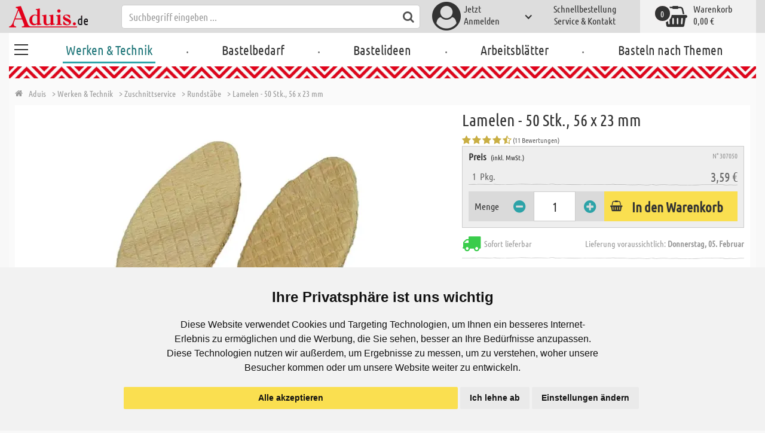

--- FILE ---
content_type: text/html; charset=utf-8
request_url: https://www.aduis.de/flachduebel-duebel-lamello-50-stk-56-x-23-mm-art307050
body_size: 13038
content:





<!DOCTYPE html>
<html data-wf-page="58a448a47859cc392643319e" data-wf-site="587621ad03960a622ed71af2" lang="de-de">
<head>

    
<script>
    function initGtm() {
        (function (w, d, s, l, i) {
            w[l] = w[l] || []; w[l].push({
                'gtm.start':
                    new Date().getTime(), event: 'gtm.js'
            }); var f = d.getElementsByTagName(s)[0],
                j = d.createElement(s), dl = l != 'dataLayer' ? '&l=' + l : ''; j.async = true; j.src =
                    'https://www.googletagmanager.com/gtm.js?id=' + i + dl; 
                    
                    j.addEventListener('load', function() {
                      var _ge = new CustomEvent('gtm_loaded', { bubbles: true });
                      d.dispatchEvent(_ge);
                    });
                    
                    f.parentNode.insertBefore(j, f);
        })(window, document, 'script', 'dataLayer', 'GTM-528QH8B');
    }
</script>


    <meta http-equiv="content-type" content="text/html; charset=utf-8">
    <meta content="width=device-width, initial-scale=1" name="viewport">
    <link rel="dns-prefetch" href="//ajax.aspnetcdn.com/">
    <link rel="dns-prefetch" href="//staticxx.facebook.com/">
    <link rel="dns-prefetch" href="//dc.services.visualstudio.com/">
    <link rel="dns-prefetch" href="//dc.services.visualstudio.com/">
    <link rel="dns-prefetch" href="//cdnjs.cloudflare.com/">
    <link rel="dns-prefetch" href="//connect.facebook.net/">

    <link rel="preconnect" href="https://www.facebook.com">
    <link rel="preconnect" href="https://connect.facebook.net">

    

    

    
        <meta name="ROBOTS" content="INDEX, FOLLOW">
        <link rel="stylesheet" href="/lib/font-awesome/css/font-awesome-local.min.css" type="text/css">
        <link rel="stylesheet" href="/css/aduis.min.css?v=20" type="text/css" />
    

    <link rel="apple-touch-icon" sizes="180x180" href="/apple-touch-icon.png">
    <link rel="icon" type="image/png" sizes="32x32" href="/favicon-32x32.png">
    <link rel="icon" type="image/png" sizes="16x16" href="/favicon-16x16.png">
    <link rel="manifest" href="/site.webmanifest">
    <link rel="mask-icon" href="/safari-pinned-tab.svg" color="#5bbad5">
    <meta name="msapplication-TileColor" content="#ffffff">
    <meta name="theme-color" content="#ffffff">


    
    <link rel="preload" href="/css/productGroups.css" as="style" />
    <link rel="stylesheet" href="/css/productGroups.css" />

<title>Lamelen - 50 Stk., 56 x 23 mm online kaufen | Aduis</title><meta name="description" content="Gerillte Oberfläche zur besseren Haftung von Klebstoff, Stärke 3 mm." /><meta name="keywords" content="Handvaardigheid & techniek,Techno & Travaux Manuels,Werken & Technik,Zuschnittservice,Découpes sur mesure,Zaagservice,Rundstäbe,Tiges rondes en bois,Rondhout,Lamelen - 50 Stk., 56 x 23 mm,Lamelles - 50 pces, 56 x 23 mm,Lamellen - 50 st./pak, 56 x 23 mm" /><meta name="organisation" content="Aduis GmbH" /><meta name="reply-to" content="info@aduis.com" /><meta name="expires" content="0" /><link rel="canonical" href="https://www.aduis.de/rundstaebe-lamelen-50-stk-56-x-23-mm-art307050" /><meta property="og:type" content="Product" /><meta property="og:title" content="Lamelen - 50 Stk., 56 x 23 mm online kaufen | Aduis" /><meta property="og:description" content="Gerillte Oberfläche zur besseren Haftung von Klebstoff, Stärke 3 mm." /><meta property="og:url" content="https://www.aduis.de/rundstaebe-lamelen-50-stk-56-x-23-mm-art307050" /><meta property="og:site_name" content="Aduis Webshop" /><meta property="og:image" content="https://www.aduis.de/pics/ART_NR/307050.jpg" /><meta property="og:image:width" content="234" /><meta property="og:image:height" content="234" /><meta property="article:publisher" content="Aduis GmbH" /><meta property="product:price:amount" content="3.5900" /><meta property="product:price:currency" content="EUR" /><meta property="og:availability" content="InStock" /><script type='application/ld+json'>{"@context":"https://schema.org","@type":"Product","name":"Lamelen - 50 Stk., 56 x 23 mm","description":"Gerillte Oberfläche zur besseren Haftung von Klebstoff, Stärke 3 mm.","image":"https://www.aduis.de/pics/ART_NR/307050.jpg","url":"https://www.aduis.de/flachduebel-duebel-lamello-50-stk-56-x-23-mm-art307050","aggregateRating":{"@type":"AggregateRating","ratingValue":4.64,"reviewCount":11},"offers":{"@type":"Offer","availability":"https://schema.org/InStock","itemCondition":"https://schema.org/NewCondition","price":3.59,"priceCurrency":"EUR","seller":{"@type":"Organization","name":"Aduis GmbH"}},"productID":"307050"}</script><script type='application/ld+json'>{"@context":"https://schema.org","@type":"Organization","name":"Aduis GmbH","sameAs":["https://www.facebook.com/Aduis.de","https://plus.google.com/102928790313945037824/posts","https://www.pinterest.de/Aduis_DE/","https://www.youtube.com/user/AduisCom"],"url":"https://www.aduis.de","contactPoint":{"@type":"ContactPoint","contactType":"customer support","email":"info@aduis.com","telephone":"+49 8033 / 8168"}}</script><script type='application/ld+json'>{"@context":"https://schema.org","@type":"BreadcrumbList","itemListElement":[{"@type":"ListItem","item":{"@type":"WebPage","@id":"https://www.aduis.de/werken-technik","name":"Werken & Technik"},"position":1},{"@type":"ListItem","item":{"@type":"WebPage","@id":"https://www.aduis.de/zuschnittservice-pg10.aspx","name":"Zuschnittservice"},"position":2},{"@type":"ListItem","item":{"@type":"WebPage","@id":"https://www.aduis.de/rundstaebe-pl18.aspx","name":"Rundstäbe"},"position":3},{"@type":"ListItem","item":{"@type":"WebPage","@id":"https://www.aduis.de/lamelen-50-stk,-56-x-23-mm-art307050.aspx","name":"Lamelen - 50 Stk., 56 x 23 mm"},"position":4}]}</script><link rel="alternate" href="https://www.aduis.at/rundstaebe-lamelen-50-stk-56-x-23-mm-art307050" hreflang="de-AT" /><link rel="alternate" href="https://www.aduis.de/rundstaebe-lamelen-50-stk-56-x-23-mm-art307050" hreflang="de-DE" /><link rel="alternate" href="https://www.aduis.ch/rundstaebe-lamelen-50-stk-56-x-23-mm-art307050" hreflang="de-CH" /><link rel="alternate" href="https://www.aduis.fr/tiges-rondes-en-bois-lamelles-50-pces-56-x-23-mm-art307050" hreflang="fr-FR" /><link rel="alternate" href="https://www.aduis.ch/tiges-rondes-en-bois-lamelles-50-pces-56-x-23-mm-art307050" hreflang="fr-CH" /><link rel="alternate" href="https://www.aduis.be/tiges-rondes-en-bois-lamelles-50-pces-56-x-23-mm-art307050" hreflang="fr-BE" /><link rel="alternate" href="https://www.aduis.nl/rondhout-lamellen-50-st-pak-56-x-23-mm-art307050" hreflang="nl-NL" /><link rel="alternate" href="https://www.aduis.be/rondhout-lamellen-50-st-pak-56-x-23-mm-art307050" hreflang="nl-BE" /></head>
<body>

    <script>
        var mmenuFooterFacebook = 'https://www.facebook.com/Aduis.de';
        var mmenuFooterPhone = '08033 / 8168';
        var mmenuFooterEmail = 'info@aduis.com';
    </script>

    <div class="sidebar-block sidebar-nav-block" id="sidebar-block-menu-wrapper"  data-lng="de">
        <nav id="menu">
            <ul class="menu-main"></ul>
        </nav>
    </div>

        <div class="header-section fixedMmenuHeader" style="position:fixed;width:100%;top:0px;">

            <div class="w-container">
                <div class="header-block-parent">

                    <a class="fa fa-bars burger" href="#menu" style="position:fixed;"></a>
                    <a class="fa fa-times times" href="#my-page" style="position:fixed;"></a>

                    <div class="header-block logo-block">
                        <a class="logo-wrapper w-inline-block logoWithDomain" href="/">
                            <picture><source sizes="100vw" srcset="/pics/Design/aduis-5.webp" type="image/webp"></source><img alt="Aduis Logo" class="logo" src="/pics/Design/aduis-5.png" title=""></img></picture>
                        </a>
                        <a class="logo-wrapper w-inline-block logoWithoutDomain" href="/">
                            <picture><source sizes="100vw" srcset="/pics/Design/Aduis-115x37.webp" type="image/webp"></source><img alt="Aduis" class="logo" src="/pics/Design/Aduis-115x37.png" title=""></img></picture>
                        </a>
                    </div>
                    <div class="search-trigger-parent" data-ix="show-search-field">
                        <div class="fa fa-search search-trigger"></div>
                    </div>
                    <div class="search-field-block search-field-parent">
                        <div class="form-wrapper w-form">
                            <form class="form-content" id="searchForm" method="get" action="/Search">
                                <div class="fa fa-search input-search-icon" id="btnSearch" onclick="javascript:this.parentNode.submit()"></div>
                                <input type="hidden" name="lng" value="de" />
                                <input class="search-input w-input" placeholder="Suchbegriff eingeben ..." id="searchField" name="search" maxlength="256" type="text" autocomplete="off">
                            </form>
                            <div class="searchResults">
                                <div class="searchParent">
                                    <div class="searchBlock">
                                        <div class="categories"></div>
                                        <div class="sets"></div>
                                        <div class="worksheets"></div>
                                        <div class="videos"></div>
                                    </div>
                                    <div class="searchSeperator"></div>
                                    <div class="searchBlock searchArticleBlock">
                                        <div class="articles searchArticle"></div>
                                    </div>
                                </div>
                            </div>
                        </div>
                    </div>

                    <div class="header-block user-block-parent">
                        <div class="dropdown-parent w-dropdown" data-delay="0" data-hover="1">
                            


    <div class="dropdown-sign-in w-dropdown-toggle">
        <a class="main-login-top-link w-inline-block touch-link" href="/account/login">
            <div class="account-text">
                Jetzt<br>Anmelden
            </div>
            <div class="fa fa-3x fa-user-circle"></div>
            <div class="account-icon w-icon-dropdown-toggle"></div>
        </a>
    </div>

                        </div>

                        <div class="quick-order user-block">
                            <div style="min-height:20px">
                                <a class="header-user-link quickOrderLayoutTop"  href="/schnellbestellung">
                                    Schnellbestellung
                                </a>
                            </div>
                            <a class="header-user-link" href="/service-und-kontakt">
                                Service & Kontakt
                            </a>
                        </div>

                        <div class="basket-block user-block w-inline-block  ">
                            <a class="basket-block-link" href="/basket/detail">
                                <div class="big-basket fa fa-shopping-basket"></div>
                                <div class="basket-text-parent">
                                    <div class="basket-text">
                                        Warenkorb
                                    </div>
                                    <div class="basket-price basket-text">0,00 &#x20AC;</div>
                                </div>
                                <div class="counter counter-zero">0</div>
                            </a>

                            <div class="basket-quick-info">
                                <div class="basket-quick-info-content">
                                    
    <h4>
        Ihr Warenkorb ist leer.
    </h4>
    <div class="divider hide-on-mobile"></div>
    <div class="quick-info-scroll-wrapper" style="padding: 30px;padding-bottom: 20px;">
        Geben Sie Artikel in den Warenkorb!
    </div>



                                </div>
                            </div>
                        </div>


                    </div>
                </div>
            </div>
        </div>

<div class='background-section content-section'>            <div class="nav-section-wrapp" style="background-color:transparent;">
                

<nav class="header-navigation" style="background-color:transparent;">
    <div class="w-container nav-container" style="width:100%;">



        <div class="main-nav-parent w-nav" data-animation="default" data-collapse="none" data-duration="400" data-no-scroll="1" style="width:100%;">
            <div class="w-container" style="width:100%;">
                <nav class="w-nav-menu" style="width:100%;display:flex;">
                    <a class="custom-burger" href="/werken-technik">
                        <div class="burger-lines">
                            <div class="custom-burger-line"></div>
                            <div class="custom-burger-line"></div>
                            <div class="custom-burger-line"></div>
                        </div>
                    </a>
                    <a id="craftingAndTechnology" class="nav-link w-nav-link ajax-top-nav active-topnav-element" data-hidechildren="false" data-typeid="CraftingAndTechnology" href="/werken-technik">
                        Werken & Technik
                    </a>
                    <span class="main-nav-sep">.</span>
                    <a class="nav-link w-nav-link ajax-top-nav " data-hidechildren="false" data-typeid="CraftingSupplies" href="/bastelbedarf">
                        Bastelbedarf
                    </a>
                    <span class="main-nav-sep">.</span>
                    <a class="nav-link w-nav-link ajax-top-nav " data-hidechildren="false" data-typeid="CrafIdeas" href="/bastelideen">
                        Bastelideen
                    </a>
                    <span class="main-nav-sep">.</span>
                    <a class="nav-link w-nav-link ajax-top-nav " data-hidechildren="false" data-typeid="Worksheets" href="/arbeitsblaetter">
                        Arbeitsblätter
                    </a>
                    <span class="main-nav-sep">.</span>
                    <a class="nav-link w-nav-link ajax-top-nav " data-hidechildren="false" data-typeid="Tag" href="/basteln-nach-themen">
                        Basteln nach Themen
                    </a>
                </nav>
                <div class="w-nav-button">
                    <div class="w-icon-nav-menu"></div>
                </div>
            </div>
        </div>
        




    </div>
</nav>
                <div class="aduis-pattern-content-top lazy" style="background-image: url(/pics/Design/pattern_aduis.jpg)"></div>
            </div>

    



<!-- Load Facebook SDK for JavaScript -->
<div id="fb-root"></div>

<div class="product-detail-content two-col-content">

    
    <div class="breadcrumb-end-gradient"></div>
    <div class="breadcrumb-parent">

        <a class="crumb-start w-inline-block " href="/">
            <div class="fa fa-home"></div>
            <div class="crumb-root">Aduis</div>
        </a>


                <a class="crumb-item" href="/werken-technik">
                    <span class="breadCrumbItemText">> Werken &amp; Technik</span>
                </a>
                <a class="crumb-item" href="/zuschnittservice-pg10">
                    <span class="breadCrumbItemText">> Zuschnittservice</span>
                </a>
                <a class="crumb-item" href="/rundstaebe-pl18">
                    <span class="breadCrumbItemText">> Rundst&#xE4;be</span>
                </a>
                <a class="crumb-item" href="/lamelen-50-stk-56-x-23-mm-art307050">
                    <span class="breadCrumbItemText">> Lamelen - 50 Stk., 56 x 23 mm</span>
                </a>

    </div>



        <a class="go-to-article-parent w-inline-block" data-ix="go-to-article-hover-move" href="/rundstaebe-duebel-100-stk-pkg-8-x-40-mm-art307054">
            <div class="go-to-article-arrow-wrapper">
                <div class="fa fa-chevron-left"></div>
            </div>
            <div class="go-to-article-image-col">
                <div class="go-to-article-image-wrapper">
                    <picture><source sizes="(max-width: 479px) 120px,(max-width: 767px) 95px,(max-width: 991px) 205px,(min-width: 992px) 100px" srcset="/pics/ART_NR/307054_120x120.webp 120w,/pics/ART_NR/307054_95x85.webp 95w,/pics/ART_NR/307054_205x85.webp 205w,/pics/ART_NR/307054_100x160.webp 100w" type="image/webp"></source><source sizes="(max-width: 479px) 120px,(max-width: 767px) 95px,(max-width: 991px) 205px,(min-width: 992px) 100px" srcset="/pics/ART_NR/307054_120x120.jpg 120w,/pics/ART_NR/307054_95x85.jpg 95w,/pics/ART_NR/307054_205x85.jpg 205w,/pics/ART_NR/307054_100x160.jpg 100w"></source><img alt="D&amp;#xFC;bel - 100 Stk. Pkg., &amp;#xD8; 8 x 40 mm" class="go-to-article-image" src="/pics/ART_NR/307054.jpg" title="D&amp;#xFC;bel - 100 Stk. Pkg., &amp;#xD8; 8 x 40 mm"></img></picture>
                </div>
            </div>
        </a>
        <a class="go-to-article-parent go-to-article-right w-inline-block" data-ix="go-to-article-hover-move-2" href="/rundstaebe-lamellen-50-stk-53-x-19-mm-art307049">
            <div class="go-to-article-arrow-wrapper">
                <div class="fa fa-chevron-right"></div>
            </div>
            <div class="go-to-article-image-col">
                <div class="go-to-article-image-wrapper">
                    <picture><source sizes="(max-width: 479px) 120px,(max-width: 767px) 95px,(max-width: 991px) 205px,(min-width: 992px) 100px" srcset="/pics/ART_NR/307049_120x120.webp 120w,/pics/ART_NR/307049_95x85.webp 95w,/pics/ART_NR/307049_205x85.webp 205w,/pics/ART_NR/307049_100x160.webp 100w" type="image/webp"></source><source sizes="(max-width: 479px) 120px,(max-width: 767px) 95px,(max-width: 991px) 205px,(min-width: 992px) 100px" srcset="/pics/ART_NR/307049_120x120.jpg 120w,/pics/ART_NR/307049_95x85.jpg 95w,/pics/ART_NR/307049_205x85.jpg 205w,/pics/ART_NR/307049_100x160.jpg 100w"></source><img alt="Lamellen - 50 Stk., 53 x 19 mm" class="go-to-article-image" src="/pics/ART_NR/307049.jpg" title="Lamellen - 50 Stk., 53 x 19 mm"></img></picture>
                </div>
            </div>
        </a>

    <div class="two-col-block product">
        <div class="product-detail-content-parent">
            <div class="product-parent">
                <div class="product-image-col product-info-block">
                    <div class="ma-slider-wrapper w-clearfix">
                        <div class="ma-slider w-slider ma-fullWidth" data-animation="slide" data-duration="500" data-infinite="1">
                            <div class="w-slider-mask">
                                    <div class="ma-slide w-slide">
                                        <a data-fancybox="image" class="product-detail-image-slide-link w-inline-block" title="Lamelen - 50 Stk., 56 x 23 mm" href="/pics/ART_NR/307050.jpg">
                                            <picture><source sizes="(max-width: 479px) 280px,(max-width: 767px) 320px,(max-width: 991px) 380px,(min-width: 992px) 450px" srcset="/pics/ART_NR/307050_280x280.webp 280w,/pics/ART_NR/307050_320x320.webp 320w,/pics/ART_NR/307050_380x380.webp 380w,/pics/ART_NR/307050_450x450.webp 450w" type="image/webp"></source><source sizes="(max-width: 479px) 280px,(max-width: 767px) 320px,(max-width: 991px) 380px,(min-width: 992px) 450px" srcset="/pics/ART_NR/307050_280x280.jpg 280w,/pics/ART_NR/307050_320x320.jpg 320w,/pics/ART_NR/307050_380x380.jpg 380w,/pics/ART_NR/307050_450x450.jpg 450w"></source><img alt="Lamelen - 50 Stk., 56 x 23 mm" class="ma-slider-image" src="/pics/ART_NR/307050.jpg" title="Lamelen - 50 Stk., 56 x 23 mm"></img></picture>
                                        </a>
                                    </div>
                            </div>
                        </div>
                    </div>
                </div>
                <div class="info-block-right product-info-block">
                    <h1 class="main-headline product-detail-headline">
                        Lamelen - 50 Stk., 56 x 23 mm
                    </h1>
                    <div class="rating-price-box-wrapper">
                        <div class="ratingandshare-parent" style="justify-content: space-between;">
                                <div class="rating-block">
                                    <div class="rating-stars-wrapper">
                                            <div class="fa fa-star"></div>
                                            <div class="fa fa-star"></div>
                                            <div class="fa fa-star"></div>
                                            <div class="fa fa-star"></div>
                                            <div class="fa fa-star-half-o"></div>
                                    </div>
                                    <div class="rating-counter">
                                        <div class="raiting-counter-text">
                                            (11 Bewertungen)
                                        </div>
                                    </div>
                                </div>
                        </div>
                        <div class="product-detail-price-box">
                            <div class="headline-item-number-parent">
                                <h2 class="price-box-info-headline">
                                        <strong>Preis</strong>
                                        <span class="tax-text">
                                            (inkl. MwSt.)
                                        </span>
                                </h2>
                                <div class="item-number product-detail-item-number">
                                    N° 307050
                                </div>
                            </div>
                                <div class="item-parent">
                                    <div class="item-block product-amount">
                                        &nbsp;
                                        1
                                        &nbsp;
                                            <div>
                                                Pkg.
                                            </div>
                                    </div>
                                    <div class="item-block price-block">
                                            <div class="item-volume">
                                            </div>
                                            <div class="product-detail-price">3,59 &#x20AC;</div>

                                    </div>
                                </div>
                            <div class="cta-parent">
                                    <div class="add-to-basket-detail-parent" data-product='{"id": "307050", "name": "Lamelen - 50 Stk., 56 x 23 mm", "price": 3.59, "list": "Ähnliche Produkte Lamelen - 50 Stk., 56 x 23 mm", "category": "Rundst&#xE4;be"}'>
                                        <h3 class="price-box-info-headline">
                                            Menge
                                        </h3>
                                        <div class="change-quantity-wrapper minus-quantity">
                                            <i class="fa fa-minus-circle change-qty-icon"></i>
                                        </div>
                                        <input type="text" id="txt_307050" onkeypress="return event.charCode >= 48 && event.charCode <= 57" class="article-counter main-counter item-quantity" max="3" style="text-align:center;" value="1" />
                                        <div class="change-quantity-wrapper plus-quantity">
                                            <i class="fa fa-plus-circle change-qty-icon"></i>
                                        </div>

                                        <a class="ajaxAddToBasketButton add-to-basket main-cta-button w-inline-block" data-quantityfieldid="txt_307050" data-productid="307050" data-formid="specialMeasureForm" href="#">
                                            <div class="fa fa-shopping-basket"></div>
                                            <div class="add-to-basket-text">
In den Warenkorb                                            </div>
                                        </a>

                                    </div>
                            </div>
                        </div>
                    </div>
                    <div class="delivery-parent">
                        <div class="delivery-block stock-info">
                            <div class="fa fa-2x fa-truck  on-stock"></div>
                            <div class="stock-info-text">
                                <span class="hide-on-mobile">Sofort lieferbar</span>
                                <span class="delivery-text">Lieferung voraussichtlich: <strong>Donnerstag, 05. Februar</strong></span>
                            </div>
                        </div>
                    </div>
                    <div class="hidden-info-parent">
                        <div class="hidden-info-content">
                            <div class="share-parent">
                                <h2 class="price-box-info-headline">
                                    <strong>
                                        Details -
                                    </strong>
                                </h2>
                                <div class="share-block" style="display:flex;justify-content: flex-end;">
                                    &nbsp;
                                    <!-- FACEBOOK SHARE-->
                                    <div class="fb-share-button"
                                         data-href="https://www.aduis.de/product/detail/307050"
                                         data-layout="button"
                                         data-size="small"
                                         data-mobile-iframe="true">
                                    </div>
                                </div>
                            </div>
                            <p class="hidden-info-text">
                                Gerillte Oberfläche zur besseren Haftung von Klebstoff, Stärke 3 mm.
                            </p>
                        </div>
                    </div>
                </div>
            </div>

            <div class="additional-buttons-parent">
                <a class="additional-button-block w-inline-block" href="/lamelles-50-pces,-56-x-23-mm-art307050.aspx">
                    <div class="fa fa-arrow-left"></div>
                    <div class="additional-button-text">
                        Zurück zur Produktgruppe
                    </div>
                </a>
            </div>
            <div class="content-tab-parent">
                <div class="w-tabs" data-duration-in="300" data-duration-out="100">
                    <div class="tabs-menu w-tab-menu">
                            <a class="tab-link w--current w-inline-block w-tab-link ajaxTabButton" data-ix="tabbounce" data-w-tab="Tab 1">
                                <div class="fa fa-plus-square-o"></div>
                                <div class="tab-text">
                                    Gemeinsam bestellt mit
                                </div>
                                <div class="arrow-down-wrapper" data-ix="tabarrow">
                                    <div class="fa fa-3x fa-caret-down"></div>
                                </div>
                            </a>
                    </div>
                    <div class="tab-content w-tab-content">
                        <div class="w--tab-active w-tab-pane" data-w-tab="Tab 1">
                            <div class="tab-pane-slider-parent">
                                <div class="tab-pane-slider w-slider" data-animation="slide" data-duration="500" data-infinite="1" data-autoplay="1" data-delay="6000">
                                    <div class="slider-mask w-slider-mask">
                                            <div class="tab-pane-slide w-slide">
                                                <div class="tab-pane-slide-content w-clearfix" data-product='{"id": "307049", "name": "Lamellen - 50 Stk., 53 x 19 mm", "position": 1,"urifallback":"/rundstaebe-lamellen-50-stk-53-x-19-mm-art307049", "uri": "/rundstaebe-lamellen-50-stk-53-x-19-mm-art307049", "list": "Ähnliche Produkte Lamelen - 50 Stk., 56 x 23 mm", "category": "Rundst&#xE4;be"}'>

                                                    <a class="tab-pane-slide-link w-inline-block relatedArticleLink" data-ix="image-scale-on-hover" href="/rundstaebe-lamellen-50-stk-53-x-19-mm-art307049">
                                                        <picture><source sizes="(max-width: 479px) 320px,(max-width: 767px) 160px,(max-width: 991px) 160px,(min-width: 992px) 220px" srcset="/pics/ART_NR/307049_320x220.webp 320w,/pics/ART_NR/307049_160x95.webp 160w,/pics/ART_NR/307049_160x95.webp 160w,/pics/ART_NR/307049_220x220.webp 220w" type="image/webp"></source><source sizes="(max-width: 479px) 320px,(max-width: 767px) 160px,(max-width: 991px) 160px,(min-width: 992px) 220px" srcset="/pics/ART_NR/307049_320x220.jpg 320w,/pics/ART_NR/307049_160x95.jpg 160w,/pics/ART_NR/307049_160x95.jpg 160w,/pics/ART_NR/307049_220x220.jpg 220w"></source><img alt="Lamellen - 50 Stk., 53 x 19 mm" class="scale-image tab-pene-slider-image" src="/pics/ART_NR/307049.jpg" title=""></img></picture>
                                                    </a>
                                                    <h5>
                                                        Lamellen - 50 Stk., 53 x 19 mm
                                                    </h5>
                                                </div>
                                            </div>
                                            <div class="tab-pane-slide w-slide">
                                                <div class="tab-pane-slide-content w-clearfix" data-product='{"id": "307053", "name": "D&#xFC;bel - 100 Stk. Pkg., &#xD8; 6 x 40 mm", "position": 2,"urifallback":"/rundstaebe-duebel-100-stk-pkg-6-x-40-mm-art307053", "uri": "/rundstaebe-duebel-100-stk-pkg-6-x-40-mm-art307053", "list": "Ähnliche Produkte Lamelen - 50 Stk., 56 x 23 mm", "category": "Rundst&#xE4;be"}'>

                                                    <a class="tab-pane-slide-link w-inline-block relatedArticleLink" data-ix="image-scale-on-hover" href="/rundstaebe-duebel-100-stk-pkg-6-x-40-mm-art307053">
                                                        <picture><source sizes="(max-width: 479px) 320px,(max-width: 767px) 160px,(max-width: 991px) 160px,(min-width: 992px) 220px" srcset="/pics/ART_NR/307053_320x220.webp 320w,/pics/ART_NR/307053_160x95.webp 160w,/pics/ART_NR/307053_160x95.webp 160w,/pics/ART_NR/307053_220x220.webp 220w" type="image/webp"></source><source sizes="(max-width: 479px) 320px,(max-width: 767px) 160px,(max-width: 991px) 160px,(min-width: 992px) 220px" srcset="/pics/ART_NR/307053_320x220.jpg 320w,/pics/ART_NR/307053_160x95.jpg 160w,/pics/ART_NR/307053_160x95.jpg 160w,/pics/ART_NR/307053_220x220.jpg 220w"></source><img alt="D&amp;#xFC;bel - 100 Stk. Pkg., &amp;#xD8; 6 x 40 mm" class="scale-image tab-pene-slider-image" src="/pics/ART_NR/307053.jpg" title=""></img></picture>
                                                    </a>
                                                    <h5>
                                                        D&#xFC;bel - 100 Stk. Pkg., &#xD8; 6 x 40 mm
                                                    </h5>
                                                </div>
                                            </div>
                                            <div class="tab-pane-slide w-slide">
                                                <div class="tab-pane-slide-content w-clearfix" data-product='{"id": "307054", "name": "D&#xFC;bel - 100 Stk. Pkg., &#xD8; 8 x 40 mm", "position": 3,"urifallback":"/rundstaebe-duebel-100-stk-pkg-8-x-40-mm-art307054", "uri": "/rundstaebe-duebel-100-stk-pkg-8-x-40-mm-art307054", "list": "Ähnliche Produkte Lamelen - 50 Stk., 56 x 23 mm", "category": "Rundst&#xE4;be"}'>

                                                    <a class="tab-pane-slide-link w-inline-block relatedArticleLink" data-ix="image-scale-on-hover" href="/rundstaebe-duebel-100-stk-pkg-8-x-40-mm-art307054">
                                                        <picture><source sizes="(max-width: 479px) 320px,(max-width: 767px) 160px,(max-width: 991px) 160px,(min-width: 992px) 220px" srcset="/pics/ART_NR/307054_320x220.webp 320w,/pics/ART_NR/307054_160x95.webp 160w,/pics/ART_NR/307054_160x95.webp 160w,/pics/ART_NR/307054_220x220.webp 220w" type="image/webp"></source><source sizes="(max-width: 479px) 320px,(max-width: 767px) 160px,(max-width: 991px) 160px,(min-width: 992px) 220px" srcset="/pics/ART_NR/307054_320x220.jpg 320w,/pics/ART_NR/307054_160x95.jpg 160w,/pics/ART_NR/307054_160x95.jpg 160w,/pics/ART_NR/307054_220x220.jpg 220w"></source><img alt="D&amp;#xFC;bel - 100 Stk. Pkg., &amp;#xD8; 8 x 40 mm" class="scale-image tab-pene-slider-image" src="/pics/ART_NR/307054.jpg" title=""></img></picture>
                                                    </a>
                                                    <h5>
                                                        D&#xFC;bel - 100 Stk. Pkg., &#xD8; 8 x 40 mm
                                                    </h5>
                                                </div>
                                            </div>
                                            <div class="tab-pane-slide w-slide">
                                                <div class="tab-pane-slide-content w-clearfix" data-product='{"id": "802092", "name": "Rundstab &#xD8; 12 mm, Zuschnitt", "position": 4,"urifallback":"/rundstaebe-rundstab-12-mm-zuschnitt-art802092", "uri": "/rundstaebe-rundstab-12-mm-zuschnitt-art802092", "list": "Ähnliche Produkte Lamelen - 50 Stk., 56 x 23 mm", "category": "Rundst&#xE4;be"}'>

                                                    <a class="tab-pane-slide-link w-inline-block relatedArticleLink" data-ix="image-scale-on-hover" href="/rundstaebe-rundstab-12-mm-zuschnitt-art802092">
                                                        <picture><source sizes="(max-width: 479px) 320px,(max-width: 767px) 160px,(max-width: 991px) 160px,(min-width: 992px) 220px" srcset="/pics/ART_NR/802092-2_320x220.webp 320w,/pics/ART_NR/802092-2_160x95.webp 160w,/pics/ART_NR/802092-2_160x95.webp 160w,/pics/ART_NR/802092-2_220x220.webp 220w" type="image/webp"></source><source sizes="(max-width: 479px) 320px,(max-width: 767px) 160px,(max-width: 991px) 160px,(min-width: 992px) 220px" srcset="/pics/ART_NR/802092-2_320x220.jpg 320w,/pics/ART_NR/802092-2_160x95.jpg 160w,/pics/ART_NR/802092-2_160x95.jpg 160w,/pics/ART_NR/802092-2_220x220.jpg 220w"></source><img alt="Rundstab &amp;#xD8; 12 mm, Zuschnitt" class="scale-image tab-pene-slider-image" src="/pics/ART_NR/802092-2.jpg" title=""></img></picture>
                                                    </a>
                                                    <h5>
                                                        Rundstab &#xD8; 12 mm, Zuschnitt
                                                    </h5>
                                                </div>
                                            </div>
                                            <div class="tab-pane-slide w-slide">
                                                <div class="tab-pane-slide-content w-clearfix" data-product='{"id": "802094", "name": "Rundstab &#xD8; 5 mm, Zuschnitt", "position": 5,"urifallback":"/rundstaebe-rundstab-5-mm-zuschnitt-art802094", "uri": "/rundstaebe-rundstab-5-mm-zuschnitt-art802094", "list": "Ähnliche Produkte Lamelen - 50 Stk., 56 x 23 mm", "category": "Rundst&#xE4;be"}'>

                                                    <a class="tab-pane-slide-link w-inline-block relatedArticleLink" data-ix="image-scale-on-hover" href="/rundstaebe-rundstab-5-mm-zuschnitt-art802094">
                                                        <picture><source sizes="(max-width: 479px) 320px,(max-width: 767px) 160px,(max-width: 991px) 160px,(min-width: 992px) 220px" srcset="/pics/ART_NR/802094-2_320x220.webp 320w,/pics/ART_NR/802094-2_160x95.webp 160w,/pics/ART_NR/802094-2_160x95.webp 160w,/pics/ART_NR/802094-2_220x220.webp 220w" type="image/webp"></source><source sizes="(max-width: 479px) 320px,(max-width: 767px) 160px,(max-width: 991px) 160px,(min-width: 992px) 220px" srcset="/pics/ART_NR/802094-2_320x220.jpg 320w,/pics/ART_NR/802094-2_160x95.jpg 160w,/pics/ART_NR/802094-2_160x95.jpg 160w,/pics/ART_NR/802094-2_220x220.jpg 220w"></source><img alt="Rundstab &amp;#xD8; 5 mm, Zuschnitt" class="scale-image tab-pene-slider-image" src="/pics/ART_NR/802094-2.jpg" title=""></img></picture>
                                                    </a>
                                                    <h5>
                                                        Rundstab &#xD8; 5 mm, Zuschnitt
                                                    </h5>
                                                </div>
                                            </div>
                                            <div class="tab-pane-slide w-slide">
                                                <div class="tab-pane-slide-content w-clearfix" data-product='{"id": "802096", "name": "Rundstab &#xD8; 5 mm, 10er Pkg., 50 cm", "position": 6,"urifallback":"/rundstaebe-rundstab-5-mm-10er-pkg-50-cm-art802096", "uri": "/rundstaebe-rundstab-5-mm-10er-pkg-50-cm-art802096", "list": "Ähnliche Produkte Lamelen - 50 Stk., 56 x 23 mm", "category": "Rundst&#xE4;be"}'>

                                                    <a class="tab-pane-slide-link w-inline-block relatedArticleLink" data-ix="image-scale-on-hover" href="/rundstaebe-rundstab-5-mm-10er-pkg-50-cm-art802096">
                                                        <picture><source sizes="(max-width: 479px) 320px,(max-width: 767px) 160px,(max-width: 991px) 160px,(min-width: 992px) 220px" srcset="/pics/ART_NR/802096_320x220.webp 320w,/pics/ART_NR/802096_160x95.webp 160w,/pics/ART_NR/802096_160x95.webp 160w,/pics/ART_NR/802096_220x220.webp 220w" type="image/webp"></source><source sizes="(max-width: 479px) 320px,(max-width: 767px) 160px,(max-width: 991px) 160px,(min-width: 992px) 220px" srcset="/pics/ART_NR/802096_320x220.jpg 320w,/pics/ART_NR/802096_160x95.jpg 160w,/pics/ART_NR/802096_160x95.jpg 160w,/pics/ART_NR/802096_220x220.jpg 220w"></source><img alt="Rundstab &amp;#xD8; 5 mm, 10er Pkg., 50 cm" class="scale-image tab-pene-slider-image" src="/pics/ART_NR/802096.jpg" title=""></img></picture>
                                                    </a>
                                                    <h5>
                                                        Rundstab &#xD8; 5 mm, 10er Pkg., 50 cm
                                                    </h5>
                                                </div>
                                            </div>
                                            <div class="tab-pane-slide w-slide">
                                                <div class="tab-pane-slide-content w-clearfix" data-product='{"id": "802097", "name": "Rundstab &#xD8; 5 mm, 100er Pkg., 50 cm", "position": 7,"urifallback":"/rundstaebe-rundstab-5-mm-100er-pkg-50-cm-art802097", "uri": "/rundstaebe-rundstab-5-mm-100er-pkg-50-cm-art802097", "list": "Ähnliche Produkte Lamelen - 50 Stk., 56 x 23 mm", "category": "Rundst&#xE4;be"}'>

                                                    <a class="tab-pane-slide-link w-inline-block relatedArticleLink" data-ix="image-scale-on-hover" href="/rundstaebe-rundstab-5-mm-100er-pkg-50-cm-art802097">
                                                        <picture><source sizes="(max-width: 479px) 320px,(max-width: 767px) 160px,(max-width: 991px) 160px,(min-width: 992px) 220px" srcset="/pics/ART_NR/802097_320x220.webp 320w,/pics/ART_NR/802097_160x95.webp 160w,/pics/ART_NR/802097_160x95.webp 160w,/pics/ART_NR/802097_220x220.webp 220w" type="image/webp"></source><source sizes="(max-width: 479px) 320px,(max-width: 767px) 160px,(max-width: 991px) 160px,(min-width: 992px) 220px" srcset="/pics/ART_NR/802097_320x220.jpg 320w,/pics/ART_NR/802097_160x95.jpg 160w,/pics/ART_NR/802097_160x95.jpg 160w,/pics/ART_NR/802097_220x220.jpg 220w"></source><img alt="Rundstab &amp;#xD8; 5 mm, 100er Pkg., 50 cm" class="scale-image tab-pene-slider-image" src="/pics/ART_NR/802097.jpg" title=""></img></picture>
                                                    </a>
                                                    <h5>
                                                        Rundstab &#xD8; 5 mm, 100er Pkg., 50 cm
                                                    </h5>
                                                </div>
                                            </div>
                                            <div class="tab-pane-slide w-slide">
                                                <div class="tab-pane-slide-content w-clearfix" data-product='{"id": "802098", "name": "Rundstab &#xD8; 5 mm, 100er Pkg., ca. 100 cm", "position": 8,"urifallback":"/rundstaebe-rundstab-5-mm-100er-pkg-ca-100-cm-art802098", "uri": "/rundstaebe-rundstab-5-mm-100er-pkg-ca-100-cm-art802098", "list": "Ähnliche Produkte Lamelen - 50 Stk., 56 x 23 mm", "category": "Rundst&#xE4;be"}'>

                                                    <a class="tab-pane-slide-link w-inline-block relatedArticleLink" data-ix="image-scale-on-hover" href="/rundstaebe-rundstab-5-mm-100er-pkg-ca-100-cm-art802098">
                                                        <picture><source sizes="(max-width: 479px) 320px,(max-width: 767px) 160px,(max-width: 991px) 160px,(min-width: 992px) 220px" srcset="/pics/ART_NR/802098_320x220.webp 320w,/pics/ART_NR/802098_160x95.webp 160w,/pics/ART_NR/802098_160x95.webp 160w,/pics/ART_NR/802098_220x220.webp 220w" type="image/webp"></source><source sizes="(max-width: 479px) 320px,(max-width: 767px) 160px,(max-width: 991px) 160px,(min-width: 992px) 220px" srcset="/pics/ART_NR/802098_320x220.jpg 320w,/pics/ART_NR/802098_160x95.jpg 160w,/pics/ART_NR/802098_160x95.jpg 160w,/pics/ART_NR/802098_220x220.jpg 220w"></source><img alt="Rundstab &amp;#xD8; 5 mm, 100er Pkg., ca. 100 cm" class="scale-image tab-pene-slider-image" src="/pics/ART_NR/802098.jpg" title=""></img></picture>
                                                    </a>
                                                    <h5>
                                                        Rundstab &#xD8; 5 mm, 100er Pkg., ca. 100 cm
                                                    </h5>
                                                </div>
                                            </div>
                                            <div class="tab-pane-slide w-slide">
                                                <div class="tab-pane-slide-content w-clearfix" data-product='{"id": "802099", "name": "Rundstab &#xD8; 12 mm, 10er Pkg., 50 cm", "position": 9,"urifallback":"/rundstaebe-rundstab-12-mm-10er-pkg-50-cm-art802099", "uri": "/rundstaebe-rundstab-12-mm-10er-pkg-50-cm-art802099", "list": "Ähnliche Produkte Lamelen - 50 Stk., 56 x 23 mm", "category": "Rundst&#xE4;be"}'>

                                                    <a class="tab-pane-slide-link w-inline-block relatedArticleLink" data-ix="image-scale-on-hover" href="/rundstaebe-rundstab-12-mm-10er-pkg-50-cm-art802099">
                                                        <picture><source sizes="(max-width: 479px) 320px,(max-width: 767px) 160px,(max-width: 991px) 160px,(min-width: 992px) 220px" srcset="/pics/ART_NR/802099_320x220.webp 320w,/pics/ART_NR/802099_160x95.webp 160w,/pics/ART_NR/802099_160x95.webp 160w,/pics/ART_NR/802099_220x220.webp 220w" type="image/webp"></source><source sizes="(max-width: 479px) 320px,(max-width: 767px) 160px,(max-width: 991px) 160px,(min-width: 992px) 220px" srcset="/pics/ART_NR/802099_320x220.jpg 320w,/pics/ART_NR/802099_160x95.jpg 160w,/pics/ART_NR/802099_160x95.jpg 160w,/pics/ART_NR/802099_220x220.jpg 220w"></source><img alt="Rundstab &amp;#xD8; 12 mm, 10er Pkg., 50 cm" class="scale-image tab-pene-slider-image" src="/pics/ART_NR/802099.jpg" title=""></img></picture>
                                                    </a>
                                                    <h5>
                                                        Rundstab &#xD8; 12 mm, 10er Pkg., 50 cm
                                                    </h5>
                                                </div>
                                            </div>
                                            <div class="tab-pane-slide w-slide">
                                                <div class="tab-pane-slide-content w-clearfix" data-product='{"id": "802100", "name": "Rundstab &#xD8; 12 mm, 50er Pkg., 50 cm", "position": 10,"urifallback":"/rundstaebe-rundstab-12-mm-50er-pkg-50-cm-art802100", "uri": "/rundstaebe-rundstab-12-mm-50er-pkg-50-cm-art802100", "list": "Ähnliche Produkte Lamelen - 50 Stk., 56 x 23 mm", "category": "Rundst&#xE4;be"}'>

                                                    <a class="tab-pane-slide-link w-inline-block relatedArticleLink" data-ix="image-scale-on-hover" href="/rundstaebe-rundstab-12-mm-50er-pkg-50-cm-art802100">
                                                        <picture><source sizes="(max-width: 479px) 320px,(max-width: 767px) 160px,(max-width: 991px) 160px,(min-width: 992px) 220px" srcset="/pics/ART_NR/802100_320x220.webp 320w,/pics/ART_NR/802100_160x95.webp 160w,/pics/ART_NR/802100_160x95.webp 160w,/pics/ART_NR/802100_220x220.webp 220w" type="image/webp"></source><source sizes="(max-width: 479px) 320px,(max-width: 767px) 160px,(max-width: 991px) 160px,(min-width: 992px) 220px" srcset="/pics/ART_NR/802100_320x220.jpg 320w,/pics/ART_NR/802100_160x95.jpg 160w,/pics/ART_NR/802100_160x95.jpg 160w,/pics/ART_NR/802100_220x220.jpg 220w"></source><img alt="Rundstab &amp;#xD8; 12 mm, 50er Pkg., 50 cm" class="scale-image tab-pene-slider-image" src="/pics/ART_NR/802100.jpg" title=""></img></picture>
                                                    </a>
                                                    <h5>
                                                        Rundstab &#xD8; 12 mm, 50er Pkg., 50 cm
                                                    </h5>
                                                </div>
                                            </div>
                                            <div class="tab-pane-slide w-slide">
                                                <div class="tab-pane-slide-content w-clearfix" data-product='{"id": "802101", "name": "Rundstab &#xD8; 12 mm, 50er Pkg., ca. 100 cm", "position": 11,"urifallback":"/rundstaebe-rundstab-12-mm-50er-pkg-ca-100-cm-art802101", "uri": "/rundstaebe-rundstab-12-mm-50er-pkg-ca-100-cm-art802101", "list": "Ähnliche Produkte Lamelen - 50 Stk., 56 x 23 mm", "category": "Rundst&#xE4;be"}'>

                                                    <a class="tab-pane-slide-link w-inline-block relatedArticleLink" data-ix="image-scale-on-hover" href="/rundstaebe-rundstab-12-mm-50er-pkg-ca-100-cm-art802101">
                                                        <picture><source sizes="(max-width: 479px) 320px,(max-width: 767px) 160px,(max-width: 991px) 160px,(min-width: 992px) 220px" srcset="/pics/ART_NR/802101_320x220.webp 320w,/pics/ART_NR/802101_160x95.webp 160w,/pics/ART_NR/802101_160x95.webp 160w,/pics/ART_NR/802101_220x220.webp 220w" type="image/webp"></source><source sizes="(max-width: 479px) 320px,(max-width: 767px) 160px,(max-width: 991px) 160px,(min-width: 992px) 220px" srcset="/pics/ART_NR/802101_320x220.jpg 320w,/pics/ART_NR/802101_160x95.jpg 160w,/pics/ART_NR/802101_160x95.jpg 160w,/pics/ART_NR/802101_220x220.jpg 220w"></source><img alt="Rundstab &amp;#xD8; 12 mm, 50er Pkg., ca. 100 cm" class="scale-image tab-pene-slider-image" src="/pics/ART_NR/802101.jpg" title=""></img></picture>
                                                    </a>
                                                    <h5>
                                                        Rundstab &#xD8; 12 mm, 50er Pkg., ca. 100 cm
                                                    </h5>
                                                </div>
                                            </div>
                                            <div class="tab-pane-slide w-slide">
                                                <div class="tab-pane-slide-content w-clearfix" data-product='{"id": "803088", "name": "Rundst&#xE4;be &#xD8; 25 mm - 1 Stk., 50 cm", "position": 12,"urifallback":"/rundstaebe-25-mm-1-stk-50-cm-art803088", "uri": "/rundstaebe-25-mm-1-stk-50-cm-art803088", "list": "Ähnliche Produkte Lamelen - 50 Stk., 56 x 23 mm", "category": "Rundst&#xE4;be"}'>

                                                    <a class="tab-pane-slide-link w-inline-block relatedArticleLink" data-ix="image-scale-on-hover" href="/rundstaebe-25-mm-1-stk-50-cm-art803088">
                                                        <picture><source sizes="(max-width: 479px) 320px,(max-width: 767px) 160px,(max-width: 991px) 160px,(min-width: 992px) 220px" srcset="/pics/ART_NR/803088_320x220.webp 320w,/pics/ART_NR/803088_160x95.webp 160w,/pics/ART_NR/803088_160x95.webp 160w,/pics/ART_NR/803088_220x220.webp 220w" type="image/webp"></source><source sizes="(max-width: 479px) 320px,(max-width: 767px) 160px,(max-width: 991px) 160px,(min-width: 992px) 220px" srcset="/pics/ART_NR/803088_320x220.jpg 320w,/pics/ART_NR/803088_160x95.jpg 160w,/pics/ART_NR/803088_160x95.jpg 160w,/pics/ART_NR/803088_220x220.jpg 220w"></source><img alt="Rundst&amp;#xE4;be &amp;#xD8; 25 mm - 1 Stk., 50 cm" class="scale-image tab-pene-slider-image" src="/pics/ART_NR/803088.jpg" title=""></img></picture>
                                                    </a>
                                                    <h5>
                                                        Rundst&#xE4;be &#xD8; 25 mm - 1 Stk., 50 cm
                                                    </h5>
                                                </div>
                                            </div>
                                            <div class="tab-pane-slide w-slide">
                                                <div class="tab-pane-slide-content w-clearfix" data-product='{"id": "803089", "name": "Rundst&#xE4;be &#xD8; 60 mm - 1 Stk., 50 cm", "position": 13,"urifallback":"/rundstaebe-60-mm-1-stk-50-cm-art803089", "uri": "/rundstaebe-60-mm-1-stk-50-cm-art803089", "list": "Ähnliche Produkte Lamelen - 50 Stk., 56 x 23 mm", "category": "Rundst&#xE4;be"}'>

                                                    <a class="tab-pane-slide-link w-inline-block relatedArticleLink" data-ix="image-scale-on-hover" href="/rundstaebe-60-mm-1-stk-50-cm-art803089">
                                                        <picture><source sizes="(max-width: 479px) 320px,(max-width: 767px) 160px,(max-width: 991px) 160px,(min-width: 992px) 220px" srcset="/pics/ART_NR/803089_320x220.webp 320w,/pics/ART_NR/803089_160x95.webp 160w,/pics/ART_NR/803089_160x95.webp 160w,/pics/ART_NR/803089_220x220.webp 220w" type="image/webp"></source><source sizes="(max-width: 479px) 320px,(max-width: 767px) 160px,(max-width: 991px) 160px,(min-width: 992px) 220px" srcset="/pics/ART_NR/803089_320x220.jpg 320w,/pics/ART_NR/803089_160x95.jpg 160w,/pics/ART_NR/803089_160x95.jpg 160w,/pics/ART_NR/803089_220x220.jpg 220w"></source><img alt="Rundst&amp;#xE4;be &amp;#xD8; 60 mm - 1 Stk., 50 cm" class="scale-image tab-pene-slider-image" src="/pics/ART_NR/803089.jpg" title=""></img></picture>
                                                    </a>
                                                    <h5>
                                                        Rundst&#xE4;be &#xD8; 60 mm - 1 Stk., 50 cm
                                                    </h5>
                                                </div>
                                            </div>
                                            <div class="tab-pane-slide w-slide">
                                                <div class="tab-pane-slide-content w-clearfix" data-product='{"id": "803090", "name": "Rundst&#xE4;be &#xD8; 25 mm - 10er Pkg., 50 cm", "position": 14,"urifallback":"/rundstaebe-25-mm-10er-pkg-50-cm-art803090", "uri": "/rundstaebe-25-mm-10er-pkg-50-cm-art803090", "list": "Ähnliche Produkte Lamelen - 50 Stk., 56 x 23 mm", "category": "Rundst&#xE4;be"}'>

                                                    <a class="tab-pane-slide-link w-inline-block relatedArticleLink" data-ix="image-scale-on-hover" href="/rundstaebe-25-mm-10er-pkg-50-cm-art803090">
                                                        <picture><source sizes="(max-width: 479px) 320px,(max-width: 767px) 160px,(max-width: 991px) 160px,(min-width: 992px) 220px" srcset="/pics/ART_NR/803090_320x220.webp 320w,/pics/ART_NR/803090_160x95.webp 160w,/pics/ART_NR/803090_160x95.webp 160w,/pics/ART_NR/803090_220x220.webp 220w" type="image/webp"></source><source sizes="(max-width: 479px) 320px,(max-width: 767px) 160px,(max-width: 991px) 160px,(min-width: 992px) 220px" srcset="/pics/ART_NR/803090_320x220.jpg 320w,/pics/ART_NR/803090_160x95.jpg 160w,/pics/ART_NR/803090_160x95.jpg 160w,/pics/ART_NR/803090_220x220.jpg 220w"></source><img alt="Rundst&amp;#xE4;be &amp;#xD8; 25 mm - 10er Pkg., 50 cm" class="scale-image tab-pene-slider-image" src="/pics/ART_NR/803090.jpg" title=""></img></picture>
                                                    </a>
                                                    <h5>
                                                        Rundst&#xE4;be &#xD8; 25 mm - 10er Pkg., 50 cm
                                                    </h5>
                                                </div>
                                            </div>
                                            <div class="tab-pane-slide w-slide">
                                                <div class="tab-pane-slide-content w-clearfix" data-product='{"id": "803091", "name": "Rundst&#xE4;be &#xD8; 60 mm - 5er Pkg., 50 cm", "position": 15,"urifallback":"/rundstaebe-60-mm-5er-pkg-50-cm-art803091", "uri": "/rundstaebe-60-mm-5er-pkg-50-cm-art803091", "list": "Ähnliche Produkte Lamelen - 50 Stk., 56 x 23 mm", "category": "Rundst&#xE4;be"}'>

                                                    <a class="tab-pane-slide-link w-inline-block relatedArticleLink" data-ix="image-scale-on-hover" href="/rundstaebe-60-mm-5er-pkg-50-cm-art803091">
                                                        <picture><source sizes="(max-width: 479px) 320px,(max-width: 767px) 160px,(max-width: 991px) 160px,(min-width: 992px) 220px" srcset="/pics/ART_NR/803091_320x220.webp 320w,/pics/ART_NR/803091_160x95.webp 160w,/pics/ART_NR/803091_160x95.webp 160w,/pics/ART_NR/803091_220x220.webp 220w" type="image/webp"></source><source sizes="(max-width: 479px) 320px,(max-width: 767px) 160px,(max-width: 991px) 160px,(min-width: 992px) 220px" srcset="/pics/ART_NR/803091_320x220.jpg 320w,/pics/ART_NR/803091_160x95.jpg 160w,/pics/ART_NR/803091_160x95.jpg 160w,/pics/ART_NR/803091_220x220.jpg 220w"></source><img alt="Rundst&amp;#xE4;be &amp;#xD8; 60 mm - 5er Pkg., 50 cm" class="scale-image tab-pene-slider-image" src="/pics/ART_NR/803091.jpg" title=""></img></picture>
                                                    </a>
                                                    <h5>
                                                        Rundst&#xE4;be &#xD8; 60 mm - 5er Pkg., 50 cm
                                                    </h5>
                                                </div>
                                            </div>
                                            <div class="tab-pane-slide w-slide">
                                                <div class="tab-pane-slide-content w-clearfix" data-product='{"id": "803092", "name": "Rundst&#xE4;be &#xD8; 25 mm - 10er Pkg., ca. 100 cm", "position": 16,"urifallback":"/rundstaebe-25-mm-10er-pkg-ca-100-cm-art803092", "uri": "/rundstaebe-25-mm-10er-pkg-ca-100-cm-art803092", "list": "Ähnliche Produkte Lamelen - 50 Stk., 56 x 23 mm", "category": "Rundst&#xE4;be"}'>

                                                    <a class="tab-pane-slide-link w-inline-block relatedArticleLink" data-ix="image-scale-on-hover" href="/rundstaebe-25-mm-10er-pkg-ca-100-cm-art803092">
                                                        <picture><source sizes="(max-width: 479px) 320px,(max-width: 767px) 160px,(max-width: 991px) 160px,(min-width: 992px) 220px" srcset="/pics/ART_NR/803092_320x220.webp 320w,/pics/ART_NR/803092_160x95.webp 160w,/pics/ART_NR/803092_160x95.webp 160w,/pics/ART_NR/803092_220x220.webp 220w" type="image/webp"></source><source sizes="(max-width: 479px) 320px,(max-width: 767px) 160px,(max-width: 991px) 160px,(min-width: 992px) 220px" srcset="/pics/ART_NR/803092_320x220.jpg 320w,/pics/ART_NR/803092_160x95.jpg 160w,/pics/ART_NR/803092_160x95.jpg 160w,/pics/ART_NR/803092_220x220.jpg 220w"></source><img alt="Rundst&amp;#xE4;be &amp;#xD8; 25 mm - 10er Pkg., ca. 100 cm" class="scale-image tab-pene-slider-image" src="/pics/ART_NR/803092.jpg" title=""></img></picture>
                                                    </a>
                                                    <h5>
                                                        Rundst&#xE4;be &#xD8; 25 mm - 10er Pkg., ca. 100 cm
                                                    </h5>
                                                </div>
                                            </div>
                                            <div class="tab-pane-slide w-slide">
                                                <div class="tab-pane-slide-content w-clearfix" data-product='{"id": "803093", "name": "Rundst&#xE4;be &#xD8; 60 mm - 5er Pkg., ca. 100 cm", "position": 17,"urifallback":"/rundstaebe-60-mm-5er-pkg-ca-100-cm-art803093", "uri": "/rundstaebe-60-mm-5er-pkg-ca-100-cm-art803093", "list": "Ähnliche Produkte Lamelen - 50 Stk., 56 x 23 mm", "category": "Rundst&#xE4;be"}'>

                                                    <a class="tab-pane-slide-link w-inline-block relatedArticleLink" data-ix="image-scale-on-hover" href="/rundstaebe-60-mm-5er-pkg-ca-100-cm-art803093">
                                                        <picture><source sizes="(max-width: 479px) 320px,(max-width: 767px) 160px,(max-width: 991px) 160px,(min-width: 992px) 220px" srcset="/pics/ART_NR/803093_320x220.webp 320w,/pics/ART_NR/803093_160x95.webp 160w,/pics/ART_NR/803093_160x95.webp 160w,/pics/ART_NR/803093_220x220.webp 220w" type="image/webp"></source><source sizes="(max-width: 479px) 320px,(max-width: 767px) 160px,(max-width: 991px) 160px,(min-width: 992px) 220px" srcset="/pics/ART_NR/803093_320x220.jpg 320w,/pics/ART_NR/803093_160x95.jpg 160w,/pics/ART_NR/803093_160x95.jpg 160w,/pics/ART_NR/803093_220x220.jpg 220w"></source><img alt="Rundst&amp;#xE4;be &amp;#xD8; 60 mm - 5er Pkg., ca. 100 cm" class="scale-image tab-pene-slider-image" src="/pics/ART_NR/803093.jpg" title=""></img></picture>
                                                    </a>
                                                    <h5>
                                                        Rundst&#xE4;be &#xD8; 60 mm - 5er Pkg., ca. 100 cm
                                                    </h5>
                                                </div>
                                            </div>
                                            <div class="tab-pane-slide w-slide">
                                                <div class="tab-pane-slide-content w-clearfix" data-product='{"id": "803151", "name": "Birkenstamm &#xD8; 50 - 100 mm, Zuschnitt", "position": 18,"urifallback":"/rundstaebe-birkenstamm-50-100-mm-zuschnitt-art803151", "uri": "/rundstaebe-birkenstamm-50-100-mm-zuschnitt-art803151", "list": "Ähnliche Produkte Lamelen - 50 Stk., 56 x 23 mm", "category": "Rundst&#xE4;be"}'>

                                                    <a class="tab-pane-slide-link w-inline-block relatedArticleLink" data-ix="image-scale-on-hover" href="/rundstaebe-birkenstamm-50-100-mm-zuschnitt-art803151">
                                                        <picture><source sizes="(max-width: 479px) 320px,(max-width: 767px) 160px,(max-width: 991px) 160px,(min-width: 992px) 220px" srcset="/pics/ART_NR/803151-2_320x220.webp 320w,/pics/ART_NR/803151-2_160x95.webp 160w,/pics/ART_NR/803151-2_160x95.webp 160w,/pics/ART_NR/803151-2_220x220.webp 220w" type="image/webp"></source><source sizes="(max-width: 479px) 320px,(max-width: 767px) 160px,(max-width: 991px) 160px,(min-width: 992px) 220px" srcset="/pics/ART_NR/803151-2_320x220.jpg 320w,/pics/ART_NR/803151-2_160x95.jpg 160w,/pics/ART_NR/803151-2_160x95.jpg 160w,/pics/ART_NR/803151-2_220x220.jpg 220w"></source><img alt="Birkenstamm &amp;#xD8; 50 - 100 mm, Zuschnitt" class="scale-image tab-pene-slider-image" src="/pics/ART_NR/803151-2.jpg" title=""></img></picture>
                                                    </a>
                                                    <h5>
                                                        Birkenstamm &#xD8; 50 - 100 mm, Zuschnitt
                                                    </h5>
                                                </div>
                                            </div>
                                            <div class="tab-pane-slide w-slide">
                                                <div class="tab-pane-slide-content w-clearfix" data-product='{"id": "803158", "name": "Birkenstamm &#xD8; 50 - 100 mm, ca. 100 cm lang", "position": 19,"urifallback":"/rundstaebe-birkenstamm-50-100-mm-ca-cm-lang-art803158", "uri": "/rundstaebe-birkenstamm-50-100-mm-ca-cm-lang-art803158", "list": "Ähnliche Produkte Lamelen - 50 Stk., 56 x 23 mm", "category": "Rundst&#xE4;be"}'>

                                                    <a class="tab-pane-slide-link w-inline-block relatedArticleLink" data-ix="image-scale-on-hover" href="/rundstaebe-birkenstamm-50-100-mm-ca-cm-lang-art803158">
                                                        <picture><source sizes="(max-width: 479px) 320px,(max-width: 767px) 160px,(max-width: 991px) 160px,(min-width: 992px) 220px" srcset="/pics/ART_NR/803158_3_320x220.webp 320w,/pics/ART_NR/803158_3_160x95.webp 160w,/pics/ART_NR/803158_3_160x95.webp 160w,/pics/ART_NR/803158_3_220x220.webp 220w" type="image/webp"></source><source sizes="(max-width: 479px) 320px,(max-width: 767px) 160px,(max-width: 991px) 160px,(min-width: 992px) 220px" srcset="/pics/ART_NR/803158_3_320x220.jpg 320w,/pics/ART_NR/803158_3_160x95.jpg 160w,/pics/ART_NR/803158_3_160x95.jpg 160w,/pics/ART_NR/803158_3_220x220.jpg 220w"></source><img alt="Birkenstamm &amp;#xD8; 50 - 100 mm, ca. 100 cm lang" class="scale-image tab-pene-slider-image" src="/pics/ART_NR/803158_3.jpg" title=""></img></picture>
                                                    </a>
                                                    <h5>
                                                        Birkenstamm &#xD8; 50 - 100 mm, ca. 100 cm lang
                                                    </h5>
                                                </div>
                                            </div>
                                            <div class="tab-pane-slide w-slide">
                                                <div class="tab-pane-slide-content w-clearfix" data-product='{"id": "803246", "name": "Rundst&#xE4;be &#xD8; 3 mm - 10er Pkg., 50 cm", "position": 20,"urifallback":"/rundstaebe-3-mm-10er-pkg-50-cm-art803246", "uri": "/rundstaebe-3-mm-10er-pkg-50-cm-art803246", "list": "Ähnliche Produkte Lamelen - 50 Stk., 56 x 23 mm", "category": "Rundst&#xE4;be"}'>

                                                    <a class="tab-pane-slide-link w-inline-block relatedArticleLink" data-ix="image-scale-on-hover" href="/rundstaebe-3-mm-10er-pkg-50-cm-art803246">
                                                        <picture><source sizes="(max-width: 479px) 320px,(max-width: 767px) 160px,(max-width: 991px) 160px,(min-width: 992px) 220px" srcset="/pics/ART_NR/803246_4_320x220.webp 320w,/pics/ART_NR/803246_4_160x95.webp 160w,/pics/ART_NR/803246_4_160x95.webp 160w,/pics/ART_NR/803246_4_220x220.webp 220w" type="image/webp"></source><source sizes="(max-width: 479px) 320px,(max-width: 767px) 160px,(max-width: 991px) 160px,(min-width: 992px) 220px" srcset="/pics/ART_NR/803246_4_320x220.jpg 320w,/pics/ART_NR/803246_4_160x95.jpg 160w,/pics/ART_NR/803246_4_160x95.jpg 160w,/pics/ART_NR/803246_4_220x220.jpg 220w"></source><img alt="Rundst&amp;#xE4;be &amp;#xD8; 3 mm - 10er Pkg., 50 cm" class="scale-image tab-pene-slider-image" src="/pics/ART_NR/803246_4.jpg" title=""></img></picture>
                                                    </a>
                                                    <h5>
                                                        Rundst&#xE4;be &#xD8; 3 mm - 10er Pkg., 50 cm
                                                    </h5>
                                                </div>
                                            </div>
                                    </div>
                                    <div class="slider-arrow w-slider-arrow-left">
                                        <div class="slider-arrow-left w-icon-slider-left"></div>
                                    </div>
                                    <div class="slider-arrow w-slider-arrow-right">
                                        <div class="slider-arrow-right w-icon-slider-right"></div>
                                    </div>
                                    <div class="slider-thumbs w-round w-slider-nav w-slider-nav-invert"></div>
                                </div>
                            </div>
                        </div>
                        <div id="tabContentComments" class="w-tab-pane" data-w-tab="Tab 2">
                            <div id="productComments" class="tab-pane-customer-comments">
                            </div>
                        </div>
                        <div id="productWorksheets" class="w-tab-pane" data-w-tab="Tab 3">
                            <div class="throbber">
                                <img src="/assets/wuerfel_prospekte.gif" alt="throbber" preload cnx-ignore="true" />
                            </div>
                        </div>
                        <div id="productSets" class="w-tab-pane" data-w-tab="Tab 4">
                            <div class="throbber">
                                <img src="/assets/wuerfel_prospekte.gif" alt="throbber" preload cnx-ignore="true" />
                            </div>
                        </div>
                        <div id="productProspects" class="w-tab-pane" data-w-tab="Tab 5">
                            <div class="throbber">
                                <img src="/assets/wuerfel_prospekte.gif" alt="throbber" preload cnx-ignore="true" />
                            </div>
                        </div>
                    </div>
                </div>
            </div>
            <h2 class="deco-headline" data-ix="fade-in-on-scroll">
                Ihre Vorteile bei Aduis
            </h2>
            <div class="tab-tabs w-tabs" data-duration-in="300" data-duration-out="100"></div>
            <div class="aduis-advanteges-parent" data-ix="fade-in-on-scroll">
                <div class="advanteges-block">
                    <div class="advanteges-block-content">
                        <div class="advanteges-block-content-col">
                            <h4>
                                Sicheres Einkaufen
                            </h4>
                            <p>
                                Alle Datenverbindungen sind mit einem SSL - Zertifikat sicher verschlusselt. Sie können sich auch mit Amazon, Facebook oder Google bei Aduis anmelden.
                            </p>
                        </div><picture><source sizes="100vw" srcset="/pics/Design/analytics_SSL.webp" type="image/webp"></source><img alt="Analytics" src="/pics/Design/analytics_SSL.png" title=""></img></picture>
                    </div>
                </div>
                <div class="advanteges-block">
                    <div class="advanteges-block-content">
                        <div class="advanteges-block-content-col">
                            <h4>
                                Schnelle Lieferzeiten
                            </h4>
                            <p>
                                99% alle Produkte sind lagernd und sofort lieferbar. Sie werden sehen wie schnell Sie Ihre bestellten Bastelartikel erhalten werden.
                            </p>
                        </div><picture><source sizes="100vw" srcset="/pics/Design/vorteile_lieferauto.webp" type="image/webp"></source><img alt="Delivery" src="/pics/Design/vorteile_lieferauto.png" title=""></img></picture>
                    </div>
                </div>
                <div class="advanteges-block">
                    <div class="advanteges-block-content">
                        <div class="advanteges-block-content-col">
                            <h4>
                                5.000 kostenlose Bastelideen &amp; Arbeitsblätter
                            </h4>
                            <p>
                                Mehr als 5.000 Bastelideen und Arbeitsblätter sind auf der Aduis Webseite als PDF-Datei verfügbar und Sie können diese gratis herunterladen.
                            </p>
                        </div><picture><source sizes="100vw" srcset="/pics/Design/vorteile_bastelideen.webp" type="image/webp"></source><img alt="Craft Ideas" src="/pics/Design/vorteile_bastelideen.png" title=""></img></picture>
                    </div>
                </div>
                <div class="advanteges-block">
                    <div class="advanteges-block-content">
                        <div class="advanteges-block-content-col">
                            <h4>
                                Auswahl aus über 10.000 Bastelartikel
                            </h4>
                            <p>
                                Bei Aduis finden Sie ein sehr umfangreiches Sortiment für Ihren Bastelbedarf und Ihr Kreativhobby.
                            </p>
                        </div><picture><source sizes="100vw" srcset="/pics/Design/vorteile_produkte.webp" type="image/webp"></source><img alt="Products" src="/pics/Design/vorteile_produkte.png" title=""></img></picture>
                    </div>
                </div>
                <div class="advanteges-block">
                    <div class="advanteges-block-content">
                        <div class="advanteges-block-content-col">
                            <h4>
                                Mehr als 70 kostenlose Bastelvideos
                            </h4>
                            <p>
                                Wir unterstützen Sie mit vielen Bastel-Videos und zeigen Ihnen die genaue Fertigung.
                            </p>
                        </div><picture><source sizes="100vw" srcset="/pics/Design/vorteile_bastelvideos.webp" type="image/webp"></source><img alt="Videos" src="/pics/Design/vorteile_bastelvideos.png" title=""></img></picture>
                    </div>
                </div>
                <div class="advanteges-block">
                    <div class="advanteges-block-content">
                        <div class="advanteges-block-content-col">
                            <h4>
                                Freundliche Beratung
                            </h4>
                            <p>
                                Unsere freundlichen MitarbeiterInnen beantworten Ihre Fragen gerne per Mail oder telefonisch.
                            </p>
                        </div><picture><source sizes="100vw" srcset="/pics/Design/vorteile_beratung.webp" type="image/webp"></source><img alt="Infromation and Support" src="/pics/Design/vorteile_beratung.png" title=""></img></picture>
                    </div>
                </div>
            </div>
        </div>
    </div>
</div>

<div class="w-container workbench">
    <picture><source sizes="(max-width: 320px) 500px,(max-width: 479px) 450px,(max-width: 767px) 720px,(max-width: 991px) 950px,(min-width: 992px) 1280px" srcset="/pics/Design/footerImage_500x52.webp 500w,/pics/Design/footerImage_450x45.webp 450w,/pics/Design/footerImage_720x75.webp 720w,/pics/Design/footerImage_950x100.webp 950w,/pics/Design/footerImage_1280x150.webp 1280w" type="image/webp"></source><source sizes="(max-width: 320px) 500px,(max-width: 479px) 450px,(max-width: 767px) 720px,(max-width: 991px) 950px,(min-width: 992px) 1280px" srcset="/pics/Design/footerImage_500x52.png 500w,/pics/Design/footerImage_450x45.png 450w,/pics/Design/footerImage_720x75.png 720w,/pics/Design/footerImage_950x100.png 950w,/pics/Design/footerImage_1280x150.png 1280w"></source><img alt="Footer" class="footer-image" src="/pics/Design/footerImage.png" title=""></img></picture>
</div>





</div>
        <div class="section-footer-main lazy" data-src="/pics/Design/pattern_aduis.jpg">
            <div class="w-container">

                <div class="footer-benefits-parent" data-ix="fade-in-on-scroll">
                    <div class="footer-benefits-block">
                        <h3 class="deco-headline-small">
                            Zahlarten
                        </h3>
                        
<ul class="ul-with-icons">
        <li class="pm-li">
            <div class="pm-li-image">
                    <img src="https://cdn.pay1.de/clearingtypes/rec/default.svg" />
            </div>

            <div class="pm-li-name">
                auf Rechnung
            </div>
        </li>
        <li class="pm-li">
            <div class="pm-li-image">
                    <img src="https://cdn.pay1.de/clearingtypes/vor/default.svg" />
            </div>

            <div class="pm-li-name">
                Vorkasse
            </div>
        </li>
        <li class="pm-li">
            <div class="pm-li-image">
                    <img src="https://cdn.pay1.de/clearingtypes/cc/m/default.svg" />
            </div>

            <div class="pm-li-name">
                MasterCard
            </div>
        </li>
        <li class="pm-li">
            <div class="pm-li-image">
                    <img cnx-ignore="true" src="/pics/design/payIcon_visa.png" />
            </div>

            <div class="pm-li-name">
                VISA
            </div>
        </li>
        <li class="pm-li">
            <div class="pm-li-image">

                <picture><source sizes="100vw" srcset="/pics/design/payicon_amazon-pay.webp" type="image/webp"></source><img src="/pics/design/payicon_amazon-pay.png" title=""></img></picture>

            </div>

            <div class="pm-li-name">
                amazon pay
            </div>
        </li>
        <li class="pm-li">
            <div class="pm-li-image">

                <picture><source sizes="100vw" srcset="/pics/design/payicon_pay-pal.webp" type="image/webp"></source><img src="/pics/design/payicon_pay-pal.png" title=""></img></picture>

            </div>
            <div class="pm-li-name">
                PayPal
            </div>
        </li>
</ul>




                    </div>

                    <div class="footer-benefits-block">
                        <h3 class="deco-headline-small">
                            KUNDENSERVICE
                        </h3>
                        <ul class="ul-with-icons">
                            <li class="footer-list-item">
                                <a class="footer-nav-link" href="/schnellbestellung">
                                    Schnellbestellung
                                </a>
                            </li>
                            <li class="footer-list-item">
                                <a class="footer-nav-link" href="/service-und-kontakt">
                                    Service & Kontakt
                                </a>
                            </li>
                            <li class="footer-list-item">
                                <a class="footer-nav-link" href="/versandkosten-und-rabatt">
                                    Versandkosten &amp; Rabatt
                                </a>
                            </li>
                            <li class="footer-list-item">
                                <a class="footer-nav-link" href="/faq">
                                    FAQ - Häufige Fragen
                                </a>
                            </li>
                            <li class="footer-list-item">
                                <a class="footer-nav-link" href="/kundenbereich">
                                    Mein Konto
                                </a>
                            </li>
                                <li class="footer-list-item">
                                    <a class="footer-nav-link" href="#" id="open-cookie-pref">Privateinstellungen verwalten</a>
                                </li>
                        </ul>
                    </div>

                    <div class="footer-benefits-50block footer-benefits-block">
                        <h3 class="deco-headline-small">
                            Newsletter abonnieren
                        </h3>
                        <div class="newsletter-form-wrapper">
                            <form class="newsletter-form-parent" action="/Newsletter/Subscription" method="post">
                                <div class="newsletter-form-66block newsletter-form-block">
                                    <input name="email" class="newsletter-form-input" />
                                    <div class="newsletter-input-icon fa fa-envelope"></div>
                                </div>
                                <div class="newsletter-form-block">
                                    <input class="newsletter-button w-button" type="submit" value="Newsletter Anmeldung" />
                                </div>
                            <input name="__RequestVerificationToken" type="hidden" value="CfDJ8EP2RsdHeslGk82SYq3GSbuGHOZebXMAADO6tu-6IxSwQLDl33Z0Q2WxrVNVjMnsvC4nnVRxpBxvSS1FdrhlKlXO6pYqUX_U7nDi8Q36wmx-4NluAqINoOlmWBfMPwze7J4yZymCop1vDF8-F2QuL8w" /></form>
                        </div>
                        <p>
                            Melden Sie sich jetzt zum kostenlosen<br> Aduis Newsletter an und erhalten Sie Neuigkeiten, Angebote und mehr<br> rund um das Thema Basteln regelmäßig per E-Mail.
                        </p>
                    </div>

                </div>

                <div class="footer-service-info-parent" data-ix="fade-in-on-scroll">

                    <div class="footer-service-info-block">
                        <h3 class="deco-headline-small">
                            Sie finden uns auch bei
                        </h3>
                        <div class="footer-social-parent">
                            <a target="_blank" class="footer-social-block w-inline-block" href="https://www.facebook.com/Aduis.de" rel="noopener">
                                <div class="fa fa-facebook" title="Facebook"></div>
                            </a>
                            <a target="_blank" class="footer-social-block w-inline-block" href="https://www.youtube.com/user/AduisCom" rel="noopener">
                                <div class="fa fa-youtube" title="Youtube"></div>
                            </a>
                            <a target="_blank" class="footer-social-block w-inline-block" href="https://www.pinterest.de/Aduis_DE/" rel="noopener">
                                <div title="Pinterest" class="fa fa-pinterest"></div>
                            </a>
                        </div>
                        <br />
                    </div>

                    <div class="footer-service-info-block">
                        <h3 class="deco-headline-small">
                            Über Aduis
                        </h3>
                        <ul class="ul-with-icons">
                            <li class="footer-list-item">
                                <a class="footer-nav-link" href="/ueber-uns">
                                    Wir über uns
                                </a>
                            </li>
                            <li class="footer-list-item">
                                <a class="footer-nav-link" href="/impressum">
                                    Impressum
                                </a>
                            </li>
                            <li class="footer-list-item">
                                <a class="footer-nav-link" href="/agb">
                                    AGB
                                </a>
                            </li>
                            <li class="footer-list-item">
                                <a class="footer-nav-link" href="/datenschutzerklaerung">
                                    Datenschutzerklärung
                                </a>
                            </li>
                        </ul>
                    </div>

                    <div class="footer-service-info-block">
                        <h3 class="deco-headline-small">
                            Kreativ zone
                        </h3>
                        <ul class="ul-with-icons">
                            <li class="li-with-icon">
                                <div class="fa fa-youtube-play"></div>
                                <a class="footer-icon-text footer-nav-link" href="/aktuelles-video">
                                    Aktuelles Video
                                </a>
                            </li>
                            <li class="li-with-icon">
                                <div class="fa fa-youtube"></div>
                                <a class="footer-icon-text footer-nav-link" href="/mediathek">
                                    Alle Videos
                                </a>
                            </li>
                            <li class="li-with-icon">
                                <div class="fa fa-scissors"></div>
                                <a class="footer-icon-text footer-nav-link" href="/bastelideen">
                                    Bastelideen
                                </a>
                            </li>
                            <li class="li-with-icon">
                                <div class="fa fa-file-text-o"></div>
                                <a class="footer-icon-text footer-nav-link" href="/arbeitsblaetter">
                                    Arbeitsblätter
                                </a>
                            </li>
                        </ul>
                    </div>

                    <div class="footer-service-info-block">
                        <h3 class="deco-headline-small">
                            Wir befinden uns in
                        </h3>
                        <a class="flagg-link main-flag-link w-inline-block" href="#">
                            <img class="main-flag" src="/pics/Design/flag_de.svg" alt="Deutschland" title="Deutschland" />
                        </a>
                        <h4 class="flagg-headline">
                            Es gibt uns auch in
                        </h4>
                        <div class="footer-flag-parent">
                                <a class="flagg-link w-inline-block" href="http://www.aduis.at">
                                    <img class="flag-image lazy" data-src="/pics/Design/flag_at.svg" alt="Österreich" title="Österreich" />
                                </a>
                                <a class="flagg-link w-inline-block" href="http://www.aduis.ch">
                                    <img class="flag-image lazy" data-src="/pics/Design/flag_ch.svg" alt="Schweiz" title="Schweiz" />
                                </a>
                                <a class="flagg-link w-inline-block" href="http://www.aduis.fr">
                                    <img class="flag-image lazy" data-src="/pics/Design/flag_fr.svg" alt="Frankreich" title="Frankreich" />
                                </a>
                                <a class="flagg-link w-inline-block" href="http://www.aduis.nl">
                                    <img class="flag-image lazy" data-src="/pics/Design/flag_nl.svg" alt="Niederlande" title="Niederlande" />
                                </a>
                                <a class="flagg-link w-inline-block" href="http://www.aduis.ch">
                                    <img class="flag-image lazy" data-src="/pics/Design/flag_li.svg" alt="Liechtenstein" title="Liechtenstein" />
                                </a>
                                <a class="flagg-link w-inline-block" href="https://www.aduis.de">
                                    <img class="flag-image lazy" data-src="/pics/Design/flag_lu.svg" alt="Luxemburg" title="Luxemburg" />
                                </a>
                                <a class="flagg-link w-inline-block" href="http://www.aduis.at">
                                    <img class="flag-image lazy" data-src="/pics/Design/flag_it.svg" alt="Südtirol" title="Südtirol" />
                                </a>
                                <a class="flagg-link w-inline-block" href="http://www.aduis.be">
                                    <img class="flag-image lazy" data-src="/pics/Design/flag_be.svg" alt="Belgien" title="Belgien" />
                                </a>
                        </div>
                    </div>
                </div>
                <div class="divider"></div>
                <div class="copyright-bottom">
                    © Aduis 1996 - 2026
                </div>
            </div>
        </div>

    <a id="top-of-page-btn" class="w-button">
        <i class="fa fa-chevron-up"></i>
    </a>

    <div class="addedToBaksetOverlay"></div>

    <div class="offcanvas-sidebar-checkout" id="addedToBasketWrapper" style="right:-400px; display:none;"></div>
    <div class="offcanvas-sidebar-checkout" id="specialMeasureBasketWrapper" style="right:-400px; display:none;"></div>

    <script>
        window.___gcfg = {
            lang: 'de'
        };
    </script>
    
    <script src="/js/modernizr.js"></script>

    <script src="/lib/jquery/dist/jquery.min.js"></script>
<script>(window.jQuery||document.write("\u003Cscript src=\u0022/lib/jquery/dist/jquery.min.js\u0022\u003E\u003C/script\u003E"));</script>

    <script id="merchantWidgetScript"
            data-cfasync="false"
            data-merchant-id="7296937"
            type='text/plain' cookie-consent='tracking'
            src="https://www.gstatic.com/shopping/merchant/merchantwidget.js"
            defer></script>
    <script type='text/plain' cookie-consent='tracking'>
        (function() {
            var merchantId = 7296937;
            function startWidget() {
                if (window.merchantwidget && window.merchantwidget.start) {
                    merchantwidget.start({ merchant_id: merchantId, position: 'LEFT_BOTTOM' });
                    return true;
                }
                return false;
            }
            if (!startWidget()) {
                var attempts = 0;
                var interval = setInterval(function() {
                    if (startWidget() || ++attempts > 60) clearInterval(interval);
                }, 500);
            }
        })();
    </script>

    

    
        <script src="/js/aduis.min.js?v=21"></script>
    

    
    
    <script src="/lib/jquery-validation/dist/jquery.validate.min.js"></script>
<script src="/lib/jquery-validation-unobtrusive/jquery.validate.unobtrusive.min.js"></script>

    <script type='text/plain' cookie-consent='tracking'>
        // Facebook SDK laden:
        // Für den Share Button auf der Detailseite
        (function (d, s, id) {
            var js, fjs = d.getElementsByTagName(s)[0];
            if (d.getElementById(id)) return;
            js = d.createElement(s); js.id = id;
            js.src = "//connect.facebook.net/de_DE/sdk.js#xfbml=1&version=v3.0";
            fjs.parentNode.insertBefore(js, fjs);
        }(document, 'script', 'facebook-jssdk'));
    </script>


    
        
<!-- Global site tag (gtag.js) - Google Analytics -->
<script>
    window.dataLayer = window.dataLayer || [];
    function gtag() { dataLayer.push(arguments); }

    function loadgtmDSGVO(id) {
        var gtmScript = document.querySelector('script[src="https://www.googletagmanager.com/gtag/js?id=' + id + '"]');
        if (!gtmScript) {
            initGtm();
            gtmScript = document.createElement("script");
            gtmScript.src = "https://www.googletagmanager.com/gtag/js?id=" + id;
            gtmScript.async = true;
            document.getElementsByTagName('head')[0].appendChild(gtmScript);
            gtag('consent', 'default', { 
                'functionality_storage': 'denied', 
                'personalization_storage': 'denied', 
                'security_storage': 'denied', 
                'analytics_storage': 'denied', 
                'ad_storage': 'denied',
                'ad_personalization': 'denied',
                'ad_user_data': 'denied'
            });
        }
    }
</script>


<script type='text/plain' cookie-consent='functionality'>
    loadgtmDSGVO('GTM-528QH8B');
    gtag('consent', 'update', {
          'functionality_storage': 'granted',
          'personalization_storage': 'granted',
          'security_storage': 'granted'
        });
</script>

<script type='text/plain' cookie-consent='tracking'>
    loadgtmDSGVO('GTM-528QH8B');
    gtag('consent', 'update', {
          'analytics_storage': 'granted'
        });
</script>


<script type='text/plain' cookie-consent='targeting'>
    loadgtmDSGVO('GTM-528QH8B');
    gtag('set', 'ads_data_redaction', true);
    gtag('set', 'url_passthrough', true);
    gtag('consent', 'update', {
         'ad_storage': 'granted',
         'ad_personalization': 'granted',
         'ad_user_data': 'granted'
        });
</script>
    
    
    
        
        
<script type='text/plain' cookie-consent='tracking'>
    window.addEventListener('gtm_loaded', function () {
        dataLayer.push({ ecommerce: null });
        dataLayer.push({
            event: "view_item",
            ecommerce: {
                currency: "EUR",
                value: 3.59,
                items: [
{"item_id":"307050","item_name":"Lamelen - 50 Stk., 56 x 23 mm","item_category":"Rundstäbe","price":3.5900,"currency":"EUR","index":0}                ]
            }
        });
    });

</script>

    
        

<script>
        function paymentInfoChanged(event, sender, currencyIso, value, paymentType, items) {
            ec_add_payment_info(event, sender, currencyIso, value, paymentType, items);
        }

        function shippingInfoChanged(event, sender, currencyIso, value, items) {
            ec_add_shipping_info(event, sender, currencyIso, value, items);
        }

        $(document).on("click", "a.product-list-image-link, a.product-list-title, a.quick-search-link, .relatedArticleLink, a.quick-search-link-mobile-only, a.quick-search-link, a.search-result-image-link, a.product-link-search-result", function (event) {
            ec_select_item(event, $(this).closest("[data-product]"));
        });

        $(document).on("click", '.add-to-basket:not(.ajaxAddToBasketButtonSet, .quick-order-button)', function (event) {
            var product = $(this).closest("[data-product]").data("product");
            var quantity;

            if (product.hasOwnProperty("id")) {
                quantity = document.getElementById("txt_" + product.id).value;
            } else {
                quantity = document.getElementById("txt_" + product.item_id).value;
            }
            ec_add_to_cart(event, $(this).closest("[data-product]"), parseInt(quantity), "EUR");
        });

        $(document).on("click", '.ajaxAddToBasketButtonSet', function (event) {
            var product = $(this).closest("[data-product]").data("product");
            var quantity;

            if (product.hasOwnProperty("id")) {
                quantity = document.getElementById("txt_" + product.id).value;
            } else {
                quantity = document.getElementById("txt_" + product.item_id).value;
            }
            ec_add_set_to_cart(event, $(this).closest("[data-product]"), parseInt(quantity), "EUR");
        });

        $(document).on("click", '.ajaxDeleteButton, .delete-from-basket', function (event) {
            ec_remove_from_cart(event, $(this).closest("[data-product]"), "EUR");
        });

        
</script>


    
    
    
    <script type="text/javascript" src="/js/consent.js" charset="UTF-8"></script>
    <script type="text/javascript" charset="UTF-8">
        document.addEventListener('DOMContentLoaded', function () {
            cookieconsent.run({
                "notice_banner_type": "simple",
                "consent_type": "express",
                "palette": "light",
                "language": "de",
                "page_load_consent_levels": ["strictly-necessary"],
                "notice_banner_reject_button_hide": false,
                "preferences_center_close_button_hide": false,
                "page_refresh_confirmation_buttons": false,
                "website_name": "Aduis",
                "open_preferences_center_selector": "#open-cookie-pref",
                "website_privacy_policy_url": "/impressum"
            });
        });
    </script>







    <script>
        document.addEventListener("DOMContentLoaded", () => {

            if (window.outerWidth <= 479) {
                var highlightedBreadcrumbElement = document.getElementsByClassName("crumb-highlight");

                if (highlightedBreadcrumbElement[0] != undefined)
                    highlightedBreadcrumbElement[0].scrollIntoView({ behavior: "smooth", block: "end", inline: "start" });
            }
        });
    </script>
<script defer src="https://static.cloudflareinsights.com/beacon.min.js/vcd15cbe7772f49c399c6a5babf22c1241717689176015" integrity="sha512-ZpsOmlRQV6y907TI0dKBHq9Md29nnaEIPlkf84rnaERnq6zvWvPUqr2ft8M1aS28oN72PdrCzSjY4U6VaAw1EQ==" data-cf-beacon='{"version":"2024.11.0","token":"c99ac7dd80694a61b996a4bc42069be4","r":1,"server_timing":{"name":{"cfCacheStatus":true,"cfEdge":true,"cfExtPri":true,"cfL4":true,"cfOrigin":true,"cfSpeedBrain":true},"location_startswith":null}}' crossorigin="anonymous"></script>
<script>(function(){function c(){var b=a.contentDocument||a.contentWindow.document;if(b){var d=b.createElement('script');d.innerHTML="window.__CF$cv$params={r:'9c52faf6691aa87d',t:'MTc2OTYyOTQyMw=='};var a=document.createElement('script');a.src='/cdn-cgi/challenge-platform/scripts/jsd/main.js';document.getElementsByTagName('head')[0].appendChild(a);";b.getElementsByTagName('head')[0].appendChild(d)}}if(document.body){var a=document.createElement('iframe');a.height=1;a.width=1;a.style.position='absolute';a.style.top=0;a.style.left=0;a.style.border='none';a.style.visibility='hidden';document.body.appendChild(a);if('loading'!==document.readyState)c();else if(window.addEventListener)document.addEventListener('DOMContentLoaded',c);else{var e=document.onreadystatechange||function(){};document.onreadystatechange=function(b){e(b);'loading'!==document.readyState&&(document.onreadystatechange=e,c())}}}})();</script></body>
</html>
